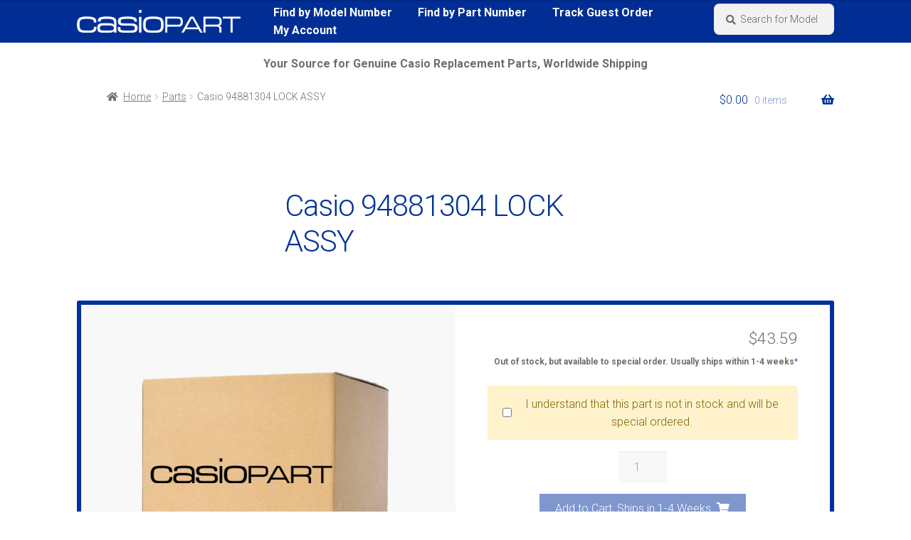

--- FILE ---
content_type: application/javascript
request_url: https://www.casiopart.com/wp-content/plugins/CasioPart%20Worker/public/js/casiopart-worker-public.js?ver=1.0.0-dev-002
body_size: 336
content:
(function( $ ) {
	'use strict';

	/**
	 * All of the code for your public-facing JavaScript source
	 * should reside in this file.
	 *
	 * Note: It has been assumed you will write jQuery code here, so the
	 * $ function reference has been prepared for usage within the scope
	 * of this function.
	 *
	 * This enables you to define handlers, for when the DOM is ready:
	 *
	 * $(function() {
	 *
	 * });
	 *
	 * When the window is loaded:
	 *
	 * $( window ).load(function() {
	 *
	 * });
	 *
	 * ...and/or other possibilities.
	 *
	 * Ideally, it is not considered best practise to attach more than a
	 * single DOM-ready or window-load handler for a particular page.
	 * Although scripts in the WordPress core, Plugins and Themes may be
	 * practising this, we should strive to set a better example in our own work.
	 */

	$(document).ready(function(){
		//Hide show for filters sections
    	$("#trigger-hide-show").click(function(e){
			e.preventDefault();
		    $("#hide-show").toggleClass("d-none");
		});
		//Instantiate BS Tooltips
    	$('[data-toggle="tooltip"]').tooltip();
    	
    	$(".parent-menu").click(function(e){
			e.preventDefault();
		    $(".drop-down").slideToggle(200);
		});
	});

	$("body").on("contextmenu",function(e){
	     return false;
	});

	$("img").mousedown(function(e){
	     e.preventDefault()
	});



})( jQuery );
